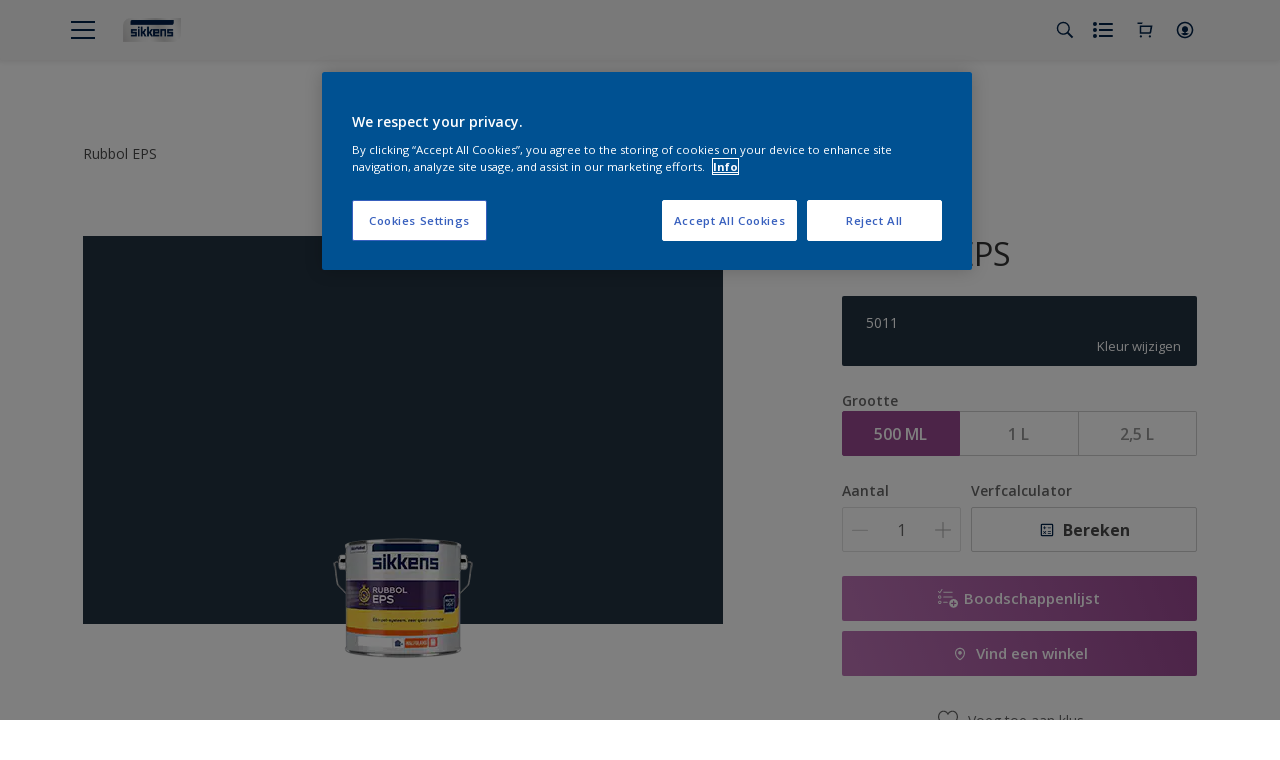

--- FILE ---
content_type: application/javascript; charset=UTF-8
request_url: https://dev.visualwebsiteoptimizer.com/dcdn/settings.js?a=403699&settings_type=4&ts=1768558276&dt=spider&cc=US
body_size: 1749
content:
try{window.VWO = window.VWO || [];  window.VWO.data = window.VWO.data || {}; window.VWO.sTs = 1768558276;(function(){var VWOOmniTemp={};window.VWOOmni=window.VWOOmni||{};for(var key in VWOOmniTemp)Object.prototype.hasOwnProperty.call(VWOOmniTemp,key)&&(window.VWOOmni[key]=VWOOmniTemp[key]);;})();(function(){window.VWO=window.VWO||[];var pollInterval=100;var _vis_data={};var intervalObj={};var analyticsTimerObj={};var experimentListObj={};window.VWO.push(["onVariationApplied",function(data){if(!data){return}var expId=data[1],variationId=data[2];if(expId&&variationId&&["VISUAL_AB","VISUAL","SPLIT_URL"].indexOf(window._vwo_exp[expId].type)>-1){}}])})();window.VWO.opaLibPath=window.VWO.opaLibPath||'https://dev.visualwebsiteoptimizer.com/cdn/analysis/4.0/opa-3e47d1ba07ed76c59f18057a29a1e329br.js';_vwo_opa_cb = '3e47d1ba07ed76c59f18057a29a1e329';window._vwo_pa = window._vwo_pa || {}; window._vwo_pa.sId = 'B0B33F4623DD47FC';window.VWO.push(['updateSettings',{"1":[{"goals":{"1":{"urlRegex":"^.*$","excludeUrl":"","type":"ENGAGEMENT"}},"comb_n":{"1":"website"},"status":"RUNNING","type":"ANALYZE_HEATMAP","combs":{"1":1},"isEventMigrated":true,"main":true,"exclude_url":"","version":2,"sections":{"1":{"path":"","variations":{"1":""}}},"isSpaRevertFeatureEnabled":false,"globalCode":{},"multiple_domains":0,"ep":1552909919000,"clickmap":0,"manual":false,"pc_traffic":100,"urlRegex":"^.*$","ss":null,"ibe":0,"name":"Heatmap","segment_code":"true"},"window._vwo_pa=window._vwo_pa || {};"],"27":[{"goals":{"1":{"urlRegex":"^.*$","excludeUrl":"","type":"ENGAGEMENT"}},"comb_n":{"1":"website"},"status":"RUNNING","type":"ANALYZE_HEATMAP","combs":{"1":1},"isEventMigrated":true,"main":false,"exclude_url":"","version":2,"sections":{"1":{"path":"","variations":{"1":""}}},"isSpaRevertFeatureEnabled":false,"globalCode":{},"multiple_domains":0,"ep":1757422920000,"clickmap":0,"manual":false,"pc_traffic":100,"urlRegex":"^https\\:\\\/\\\/sikkens\\.nl\\\/nl\\\/rezisto\\\/?(?:[\\?#].*)?$","ss":null,"ibe":0,"name":"Rezisto","segment_code":"true"},"window._vwo_pa=window._vwo_pa || {};"],"29":[{"goals":{"1":{"urlRegex":"^http\\:\\\/\\\/vwo_d_experience\\\/?(?:[\\?#].*)?$","excludeUrl":"","type":"ON_PAGE"}},"comb_n":{"1":"Original","2":"Experience-1"},"status":"RUNNING","type":"DEPLOY","combs":{"1":0,"2":1},"isEventMigrated":true,"exclude_url":"","version":4,"sections":{"1":{"segment":{"1":1,"2":1},"variations":{"1":"[]","2":"[{\"js\":\"<script type='text\\\/javascript'>;\\n\\\/*vwo_debug log(\\\"content\\\",\\\"head\\\"); vwo_debug*\\\/ (function() {\\n  MktoForms2.whenReady(function(mktoForm) {\\n    mktoForm.onSuccess(function(vals, thankYouURL) {\\n      \\\/\\\/ Collect the fields we care about\\n      var payload = {\\n        firstName: vals.FirstName,\\n        lastName: vals.LastName,\\n        email: vals.Email,\\n        company: vals.Company,\\n        postalCode: vals.PostalCode,\\n        phone: vals.Phone,\\n        kvkNummer: vals.questionOtherData,\\n        referralCode: vals.questionOtherData3,\\n        productChoice: vals.questionOtherData2,\\n        optIn: vals.marketingOptInonForm,\\n        acceptPrivacyPolicy: vals.acceptPrivacyPolicy,\\n        store: vals.sitecode, \\\/\\\/ hidden field in your form\\n      };\\n\\n      \\\/\\\/ Fire API call\\n      fetch(\\\"https:\\\/\\\/your-server.com\\\/api\\\/submit\\\", {\\n        method: \\\"POST\\\",\\n        headers: { \\\"Content-Type\\\": \\\"application\\\/json\\\" },\\n        body: JSON.stringify(payload)\\n      }).then(function(response) {\\n        console.log(\\\"Custom API triggered:\\\", response.status);\\n      }).catch(function(err) {\\n        console.error(\\\"Error triggering API:\\\", err);\\n      });\\n\\n      \\\/\\\/ Let Marketo continue its thank-you redirect\\n      window.parent.location.href = thankYouURL;\\n      return false;\\n    });\\n  });\\n})();\\n <\\\/script>\",\"xpath\":\"HEAD\"}]"},"path":"","segmentObj":{}}},"multiple_domains":0,"isSpaRevertFeatureEnabled":false,"pgre":true,"segment_code":"true","ss":null,"muts":{"post":{"enabled":true,"refresh":true}},"urlRegex":"^https\\:\\\/\\\/sikkens\\.nl\\\/nl\\\/kennismakingsbox\\\/?(?:[\\?#].*)?$","ep":1757495438000,"ps":false,"manual":false,"pc_traffic":100,"clickmap":0,"varSegAllowed":false,"ibe":0,"name":"Test API","globalCode":{}}],"35":[{"goals":{"1":{"urlRegex":"^http\\:\\\/\\\/vwo_d_experience\\\/?(?:[\\?#].*)?$","excludeUrl":"","type":"ON_PAGE"}},"comb_n":{"1":"Original","2":"Experience-1"},"status":"RUNNING","type":"DEPLOY","combs":{"1":0,"2":1},"isEventMigrated":true,"exclude_url":"^https\\:\\\/\\\/sikkens\\.be\\\/nl\\\/producten\\\/?(?:[\\?#].*)?$","version":4,"sections":{"1":{"segment":{"1":1,"2":1},"variations":{"1":"[]","2":"[{\"js\":\"var ctx=vwo_$(x),el;\\n\\\/*vwo_debug log(\\\"remove\\\",\\\".js-out-of-stock-label\\\"); vwo_debug*\\\/;\\nel=vwo_$(\\\".js-out-of-stock-label\\\");\\nel.vwoCss({\\\"display\\\":\\\"none !important\\\"});\",\"xpath\":\".js-out-of-stock-label\"},{\"js\":\"var ctx=vwo_$(x),el;\\n\\\/*vwo_debug log(\\\"remove\\\",\\\".product-hero-detail-available-for-sale > span:nth-of-type(1)\\\"); vwo_debug*\\\/;\\nel=vwo_$(\\\".product-hero-detail-available-for-sale > span:nth-of-type(1)\\\");\\nel.vwoCss({\\\"display\\\":\\\"none !important\\\"});\\n\\\/*vwo_debug log(\\\"remove\\\",\\\".product-hero-detail-available-for-sale\\\"); vwo_debug*\\\/;\\nel=vwo_$(\\\".product-hero-detail-available-for-sale\\\");\\nel.vwoCss({\\\"display\\\":\\\"none !important\\\"});\",\"xpath\":\".product-hero-detail-available-for-sale\"}]"},"path":"","segmentObj":{}}},"multiple_domains":0,"isSpaRevertFeatureEnabled":false,"pgre":true,"segment_code":"true","ss":null,"muts":{"post":{"enabled":true,"refresh":true}},"urlRegex":"^.*https\\:\\\/\\\/sikkens\\.be\\\/nl\\\/producten.*$","ep":1766045816000,"ps":false,"manual":false,"pc_traffic":100,"clickmap":0,"varSegAllowed":false,"ibe":0,"name":"HIde out of stock Sikkens BE","globalCode":{}}],"24":[{"goals":{"1":{"urlRegex":"^http\\:\\\/\\\/vwo_d_experience\\\/?(?:[\\?#].*)?$","excludeUrl":"","type":"ON_PAGE"}},"comb_n":{"1":"Original","2":"Experience-1"},"status":"RUNNING","type":"DEPLOY","combs":{"1":0,"2":1},"isEventMigrated":true,"exclude_url":"","version":4,"sections":{"1":{"segment":{"1":1,"2":1},"variations":{"1":"[]","2":"[{\"js\":\"var ctx=vwo_$(x),el;\\n\\\/*vwo_debug log(\\\"remove visibility\\\",\\\".product-hero-detail-available-for-sale\\\"); vwo_debug*\\\/;\\nel=vwo_$(\\\".product-hero-detail-available-for-sale\\\");\\nel.vwoCss({\\\"visibility\\\":\\\"visible !important\\\",\\\"display\\\":\\\"none !important\\\"});\",\"xpath\":\".product-hero-detail-available-for-sale\"}]"},"path":"","segmentObj":{}}},"multiple_domains":0,"isSpaRevertFeatureEnabled":false,"pgre":true,"segment_code":"true","ss":null,"muts":{"post":{"enabled":true,"refresh":true}},"urlRegex":"^.*https\\:\\\/\\\/sikkens\\.nl\\\/nl\\\/producten.*$","ep":1756818241000,"ps":false,"manual":false,"pc_traffic":100,"clickmap":0,"varSegAllowed":false,"ibe":0,"name":"Hide out of stock notification","globalCode":{}}]},{}, '4']);}catch(e){_vwo_code.finish(); _vwo_code.removeLoaderAndOverlay && _vwo_code.removeLoaderAndOverlay(); var vwo_e=new Image;vwo_e.src="https://dev.visualwebsiteoptimizer.com/e.gif?a=403699&s=settings.js&e="+encodeURIComponent(e && e.message && e.message.substring(0,1000))+"&url"+encodeURIComponent(window.location.href)}